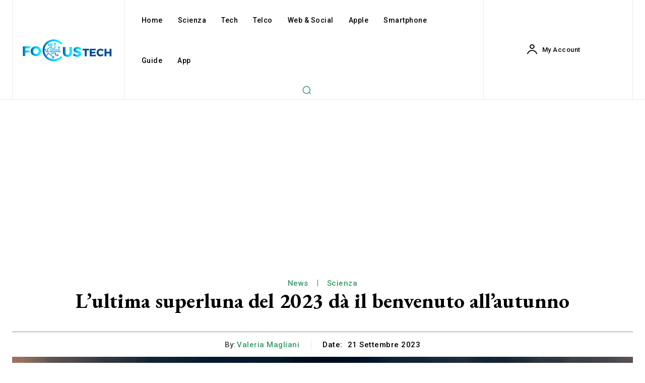

--- FILE ---
content_type: text/html; charset=utf-8
request_url: https://www.google.com/recaptcha/api2/aframe
body_size: 267
content:
<!DOCTYPE HTML><html><head><meta http-equiv="content-type" content="text/html; charset=UTF-8"></head><body><script nonce="qWH7lqMYCJms7w2hBLrCVg">/** Anti-fraud and anti-abuse applications only. See google.com/recaptcha */ try{var clients={'sodar':'https://pagead2.googlesyndication.com/pagead/sodar?'};window.addEventListener("message",function(a){try{if(a.source===window.parent){var b=JSON.parse(a.data);var c=clients[b['id']];if(c){var d=document.createElement('img');d.src=c+b['params']+'&rc='+(localStorage.getItem("rc::a")?sessionStorage.getItem("rc::b"):"");window.document.body.appendChild(d);sessionStorage.setItem("rc::e",parseInt(sessionStorage.getItem("rc::e")||0)+1);localStorage.setItem("rc::h",'1763353610560');}}}catch(b){}});window.parent.postMessage("_grecaptcha_ready", "*");}catch(b){}</script></body></html>